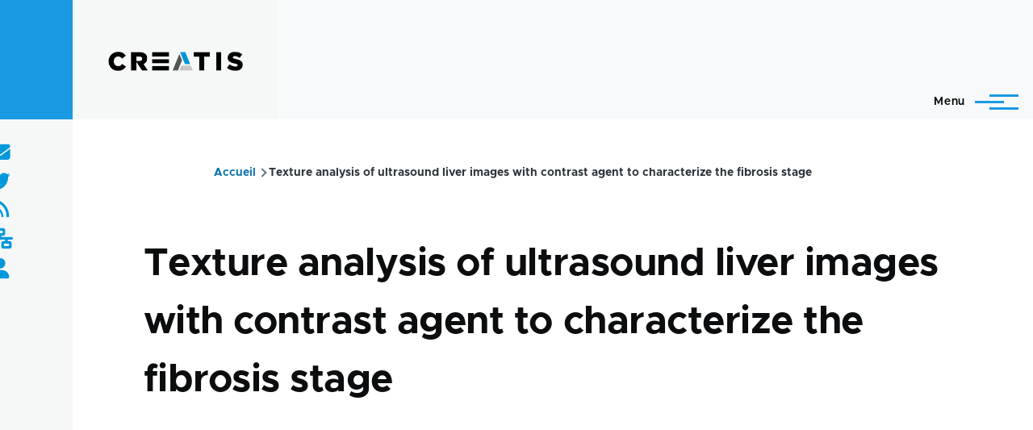

--- FILE ---
content_type: text/html; charset=UTF-8
request_url: https://www.creatis.insa-lyon.fr/site/en/publications/BASS-08
body_size: 51171
content:
<!DOCTYPE html>
<html lang="en" dir="ltr" prefix="og: https://ogp.me/ns#" style="--color--primary-hue:202;--color--primary-saturation:79%;--color--primary-lightness:50">
  <head>
    <meta charset="utf-8" />
<link rel="canonical" href="https://www.creatis.insa-lyon.fr/site/en/publications/BASS-08" />
<meta name="Generator" content="Drupal 10 (https://www.drupal.org)" />
<meta name="MobileOptimized" content="width" />
<meta name="HandheldFriendly" content="true" />
<meta name="viewport" content="width=device-width, initial-scale=1.0" />
<link rel="icon" href="/site/themes/custom/creatis/favicon.ico" type="image/vnd.microsoft.icon" />
<link rel="alternate" hreflang="und" href="https://www.creatis.insa-lyon.fr/site/en/publications/BASS-08" />

    <title>Texture analysis of ultrasound liver images with contrast agent to characterize the fibrosis stage | CREATIS</title>
    <link rel="stylesheet" media="all" href="/site/core/modules/system/css/components/align.module.css?t6skmd" />
<link rel="stylesheet" media="all" href="/site/core/modules/system/css/components/fieldgroup.module.css?t6skmd" />
<link rel="stylesheet" media="all" href="/site/core/modules/system/css/components/container-inline.module.css?t6skmd" />
<link rel="stylesheet" media="all" href="/site/core/modules/system/css/components/clearfix.module.css?t6skmd" />
<link rel="stylesheet" media="all" href="/site/core/modules/system/css/components/details.module.css?t6skmd" />
<link rel="stylesheet" media="all" href="/site/core/modules/system/css/components/hidden.module.css?t6skmd" />
<link rel="stylesheet" media="all" href="/site/core/modules/system/css/components/item-list.module.css?t6skmd" />
<link rel="stylesheet" media="all" href="/site/core/modules/system/css/components/js.module.css?t6skmd" />
<link rel="stylesheet" media="all" href="/site/core/modules/system/css/components/nowrap.module.css?t6skmd" />
<link rel="stylesheet" media="all" href="/site/core/modules/system/css/components/position-container.module.css?t6skmd" />
<link rel="stylesheet" media="all" href="/site/core/modules/system/css/components/progress.module.css?t6skmd" />
<link rel="stylesheet" media="all" href="/site/core/modules/system/css/components/reset-appearance.module.css?t6skmd" />
<link rel="stylesheet" media="all" href="/site/core/modules/system/css/components/resize.module.css?t6skmd" />
<link rel="stylesheet" media="all" href="/site/core/modules/system/css/components/sticky-header.module.css?t6skmd" />
<link rel="stylesheet" media="all" href="/site/core/modules/system/css/components/system-status-counter.css?t6skmd" />
<link rel="stylesheet" media="all" href="/site/core/modules/system/css/components/system-status-report-counters.css?t6skmd" />
<link rel="stylesheet" media="all" href="/site/core/modules/system/css/components/system-status-report-general-info.css?t6skmd" />
<link rel="stylesheet" media="all" href="/site/core/modules/system/css/components/tabledrag.module.css?t6skmd" />
<link rel="stylesheet" media="all" href="/site/core/modules/system/css/components/tablesort.module.css?t6skmd" />
<link rel="stylesheet" media="all" href="/site/core/modules/system/css/components/tree-child.module.css?t6skmd" />
<link rel="stylesheet" media="all" href="/site/core/themes/olivero/css/components/ajax-progress.module.css?t6skmd" />
<link rel="stylesheet" media="all" href="/site/core/themes/olivero/css/components/autocomplete-loading.module.css?t6skmd" />
<link rel="stylesheet" media="all" href="/site/modules/contrib/poll/css/poll.base.css?t6skmd" />
<link rel="stylesheet" media="all" href="/site/modules/contrib/poll/css/poll.theme.css?t6skmd" />
<link rel="stylesheet" media="all" href="/site/modules/contrib/responsive_menus/styles/responsive_menus_simple/css/responsive_menus_simple.css?t6skmd" />
<link rel="stylesheet" media="all" href="/site/modules/custom/custom_annuaire/css/styles.css?t6skmd" />
<link rel="stylesheet" media="all" href="https://use.fontawesome.com/releases/v6.1.0/css/all.css" />
<link rel="stylesheet" media="all" href="/site/core/themes/olivero/css/base/fonts.css?t6skmd" />
<link rel="stylesheet" media="all" href="/site/core/themes/olivero/css/base/variables.css?t6skmd" />
<link rel="stylesheet" media="all" href="/site/core/themes/olivero/css/base/base.css?t6skmd" />
<link rel="stylesheet" media="all" href="/site/core/themes/olivero/css/layout/layout.css?t6skmd" />
<link rel="stylesheet" media="all" href="/site/core/themes/olivero/css/layout/grid.css?t6skmd" />
<link rel="stylesheet" media="all" href="/site/core/themes/olivero/css/layout/layout-content-narrow.css?t6skmd" />
<link rel="stylesheet" media="all" href="/site/core/themes/olivero/css/layout/layout-content-medium.css?t6skmd" />
<link rel="stylesheet" media="all" href="/site/core/themes/olivero/css/layout/layout-footer.css?t6skmd" />
<link rel="stylesheet" media="all" href="/site/core/themes/olivero/css/layout/region.css?t6skmd" />
<link rel="stylesheet" media="all" href="/site/core/themes/olivero/css/layout/region-content.css?t6skmd" />
<link rel="stylesheet" media="all" href="/site/core/themes/olivero/css/layout/region-hero.css?t6skmd" />
<link rel="stylesheet" media="all" href="/site/core/themes/olivero/css/layout/region-secondary-menu.css?t6skmd" />
<link rel="stylesheet" media="all" href="/site/core/themes/olivero/css/layout/social-bar.css?t6skmd" />
<link rel="stylesheet" media="all" href="/site/core/themes/olivero/css/layout/views.css?t6skmd" />
<link rel="stylesheet" media="all" href="/site/core/themes/olivero/css/layout/layout-sidebar.css?t6skmd" />
<link rel="stylesheet" media="all" href="/site/core/themes/olivero/css/components/block.css?t6skmd" />
<link rel="stylesheet" media="all" href="/site/core/themes/olivero/css/components/breadcrumb.css?t6skmd" />
<link rel="stylesheet" media="all" href="/site/core/themes/olivero/css/components/embedded-media.css?t6skmd" />
<link rel="stylesheet" media="all" href="/site/core/themes/olivero/css/components/footer.css?t6skmd" />
<link rel="stylesheet" media="all" href="/site/core/themes/olivero/css/components/button.css?t6skmd" />
<link rel="stylesheet" media="all" href="/site/core/themes/olivero/css/components/container-inline.module.css?t6skmd" />
<link rel="stylesheet" media="all" href="/site/core/themes/olivero/css/components/fieldset.css?t6skmd" />
<link rel="stylesheet" media="all" href="/site/core/themes/olivero/css/components/field.css?t6skmd" />
<link rel="stylesheet" media="all" href="/site/core/themes/olivero/css/components/form.css?t6skmd" />
<link rel="stylesheet" media="all" href="/site/core/themes/olivero/css/components/form-boolean.css?t6skmd" />
<link rel="stylesheet" media="all" href="/site/core/themes/olivero/css/components/form-text.css?t6skmd" />
<link rel="stylesheet" media="all" href="/site/core/themes/olivero/css/components/form-textarea.css?t6skmd" />
<link rel="stylesheet" media="all" href="/site/core/themes/olivero/css/components/form-select.css?t6skmd" />
<link rel="stylesheet" media="all" href="/site/core/themes/olivero/css/components/header-buttons-mobile.css?t6skmd" />
<link rel="stylesheet" media="all" href="/site/core/themes/olivero/css/components/header-navigation.css?t6skmd" />
<link rel="stylesheet" media="all" href="/site/core/themes/olivero/css/components/header-site-branding.css?t6skmd" />
<link rel="stylesheet" media="all" href="/site/core/themes/olivero/css/components/header-sticky-toggle.css?t6skmd" />
<link rel="stylesheet" media="all" href="/site/core/themes/olivero/css/components/hero.css?t6skmd" />
<link rel="stylesheet" media="all" href="/site/core/themes/olivero/css/components/links.css?t6skmd" />
<link rel="stylesheet" media="all" href="/site/core/themes/olivero/css/components/messages.css?t6skmd" />
<link rel="stylesheet" media="all" href="/site/core/themes/olivero/css/components/navigation/nav-button-mobile.css?t6skmd" />
<link rel="stylesheet" media="all" href="/site/core/themes/olivero/css/components/node.css?t6skmd" />
<link rel="stylesheet" media="all" href="/site/core/themes/olivero/css/components/node-teaser.css?t6skmd" />
<link rel="stylesheet" media="all" href="/site/core/themes/olivero/css/components/page-title.css?t6skmd" />
<link rel="stylesheet" media="all" href="/site/core/themes/olivero/css/components/site-header.css?t6skmd" />
<link rel="stylesheet" media="all" href="/site/core/themes/olivero/css/components/skip-link.css?t6skmd" />
<link rel="stylesheet" media="all" href="/site/core/themes/olivero/css/components/pager.css?t6skmd" />
<link rel="stylesheet" media="all" href="/site/core/themes/olivero/css/components/table.css?t6skmd" />
<link rel="stylesheet" media="all" href="/site/core/themes/olivero/css/components/text-content.css?t6skmd" />
<link rel="stylesheet" media="all" href="/site/core/themes/olivero/css/components/tabledrag.css?t6skmd" />
<link rel="stylesheet" media="all" href="/site/core/themes/olivero/css/components/wide-content.css?t6skmd" />
<link rel="stylesheet" media="all" href="/site/core/themes/olivero/css/components/navigation/nav-secondary.css?t6skmd" />
<link rel="stylesheet" media="all" href="/site/core/themes/olivero/css/components/navigation/nav-primary.css?t6skmd" />
<link rel="stylesheet" media="all" href="/site/core/themes/olivero/css/components/navigation/nav-primary-button.css?t6skmd" />
<link rel="stylesheet" media="all" href="/site/core/themes/olivero/css/components/navigation/nav-primary-wide.css?t6skmd" />
<link rel="stylesheet" media="all" href="/site/core/themes/olivero/css/components/header-search-wide.css?t6skmd" />
<link rel="stylesheet" media="all" href="/site/core/themes/olivero/css/components/header-search-narrow.css?t6skmd" />
<link rel="stylesheet" media="all" href="/site/themes/custom/creatis/libraries/slick/slick.css?t6skmd" />
<link rel="stylesheet" media="all" href="/site/themes/custom/creatis/libraries/slick/slick-theme.css?t6skmd" />
<link rel="stylesheet" media="all" href="/site/themes/custom/creatis/css/compiled/styles.css?t6skmd" />

    
    
<link rel="preload" href="/site/core/themes/olivero/fonts/metropolis/Metropolis-Regular.woff2" as="font" type="font/woff2" crossorigin>
<link rel="preload" href="/site/core/themes/olivero/fonts/metropolis/Metropolis-SemiBold.woff2" as="font" type="font/woff2" crossorigin>
<link rel="preload" href="/site/core/themes/olivero/fonts/metropolis/Metropolis-Bold.woff2" as="font" type="font/woff2" crossorigin>
<link rel="preload" href="/site/core/themes/olivero/fonts/lora/lora-v14-latin-regular.woff2" as="font" type="font/woff2" crossorigin>
    <noscript><link rel="stylesheet" href="/site/core/themes/olivero/css/components/navigation/nav-primary-no-js.css?t6skmd" />
</noscript>
  </head>
  <body class="path-node page-node-type-biblio">
        <a href="#main-content" class="visually-hidden focusable skip-link">
      Skip to main content
    </a>
    
      <div class="dialog-off-canvas-main-canvas" data-off-canvas-main-canvas>
    
<div id="page-wrapper" class="page-wrapper">
  <div id="page">
       
          <header id="header" class="site-header" data-drupal-selector="site-header" role="banner">

                <div class="site-header__fixable" data-drupal-selector="site-header-fixable">
          <div class="site-header__initial">
            <button class="sticky-header-toggle" data-drupal-selector="sticky-header-toggle" role="switch" aria-controls="site-header__inner" aria-label="Sticky header" aria-checked="false">
              <span class="sticky-header-toggle__icon">
                <span></span>
                <span></span>
                <span></span>
              </span>
            </button>
          </div>

                    <div id="site-header__inner" class="site-header__inner" data-drupal-selector="site-header-inner">
            <div class=" site-header__inner__container">

              


<div id="block-creatis-site-branding" class="site-branding--bg-gray site-branding block block-system block-system-branding-block">
  
    
    <div class="site-branding__inner">
          <a href="/site/en" rel="home" class="site-branding__logo">
        <img src="/site/sites/default/files/logo-creatis_0-1.png" alt="Home" fetchpriority="high" />
      </a>
          </div>
</div>

<div class="header-nav-overlay" data-drupal-selector="header-nav-overlay"></div>


                              <div class="mobile-buttons" data-drupal-selector="mobile-buttons">
                  <button class="mobile-nav-button" data-drupal-selector="mobile-nav-button" aria-label="Main Menu" aria-controls="header-nav" aria-expanded="false">
                    <span class="mobile-nav-button__label">Menu</span>
                    <span class="mobile-nav-button__icon"></span>
                  </button>
                </div>

                <div id="header-nav" class="header-nav" data-drupal-selector="header-nav">
                  
<nav  id="block-creatis-main-menu" class="primary-nav block block-menu navigation menu--main" aria-labelledby="block-creatis-main-menu-menu" role="navigation">
            
  <h2 class="visually-hidden block__title" id="block-creatis-main-menu-menu">Main navigation</h2>
  
        


          
        
    <ul  class="menu primary-nav__menu primary-nav__menu--level-1" data-drupal-selector="primary-nav-menu--level-1">
            
                          
        
        
        <li class="primary-nav__menu-item primary-nav__menu-item--link primary-nav__menu-item--level-1 primary-nav__menu-item--has-children" data-drupal-selector="primary-nav-menu-item-has-children">
                              
                      <a href="/site/en/actu-news" class="primary-nav__menu-link primary-nav__menu-link--link primary-nav__menu-link--level-1 primary-nav__menu-link--has-children" data-drupal-selector="primary-nav-menu-link-has-children" data-drupal-link-system-path="actu-news">            <span class="primary-nav__menu-link-inner primary-nav__menu-link-inner--level-1">News</span>
          </a>

                                                        
                <button class="primary-nav__button-toggle" data-drupal-selector="primary-nav-submenu-toggle-button" aria-controls="primary-menu-item-1" aria-expanded="false" aria-hidden="true" tabindex="-1">
                  <span class="visually-hidden">News sub-navigation</span>
                  <span class="icon--menu-toggle"></span>
                </button>
              
                                      
              <span data-drupal-selector="primary-nav-menu-🥕" class="primary-nav__menu-🥕"></span>
    
    <ul  class="menu primary-nav__menu primary-nav__menu--level-2" data-drupal-selector="primary-nav-menu--level-2" id="primary-menu-item-1">
            
                          
        
        
        <li class="primary-nav__menu-item primary-nav__menu-item--link primary-nav__menu-item--level-2">
                              
                      <a href="https://www.creatis.insa-lyon.fr/site/fr/actu-news" class="primary-nav__menu-link primary-nav__menu-link--link primary-nav__menu-link--level-2">            <span class="primary-nav__menu-link-inner primary-nav__menu-link-inner--level-2">All news</span>
          </a>

            
                  </li>
      
                          
        
        
        <li class="primary-nav__menu-item primary-nav__menu-item--link primary-nav__menu-item--level-2">
                              
                      <a href="/site/en/seminaires" class="primary-nav__menu-link primary-nav__menu-link--link primary-nav__menu-link--level-2" data-drupal-link-system-path="seminaires">            <span class="primary-nav__menu-link-inner primary-nav__menu-link-inner--level-2">Seminars</span>
          </a>

            
                  </li>
          </ul>
  
            
                  </li>
      
                          
        
        
        <li class="primary-nav__menu-item primary-nav__menu-item--link primary-nav__menu-item--level-1 primary-nav__menu-item--has-children" data-drupal-selector="primary-nav-menu-item-has-children">
                              
                      <a href="/site/en/Direction-en" class="primary-nav__menu-link primary-nav__menu-link--link primary-nav__menu-link--level-1 primary-nav__menu-link--has-children" data-drupal-selector="primary-nav-menu-link-has-children" data-drupal-link-system-path="node/39318">            <span class="primary-nav__menu-link-inner primary-nav__menu-link-inner--level-1">Presentation</span>
          </a>

                                                        
                <button class="primary-nav__button-toggle" data-drupal-selector="primary-nav-submenu-toggle-button" aria-controls="primary-menu-item-12" aria-expanded="false" aria-hidden="true" tabindex="-1">
                  <span class="visually-hidden">Presentation sub-navigation</span>
                  <span class="icon--menu-toggle"></span>
                </button>
              
                                      
              <span data-drupal-selector="primary-nav-menu-🥕" class="primary-nav__menu-🥕"></span>
    
    <ul  class="menu primary-nav__menu primary-nav__menu--level-2" data-drupal-selector="primary-nav-menu--level-2" id="primary-menu-item-12">
            
                          
        
        
        <li class="primary-nav__menu-item primary-nav__menu-item--link primary-nav__menu-item--level-2">
                              
                      <a href="/site/en/creatis" class="primary-nav__menu-link primary-nav__menu-link--link primary-nav__menu-link--level-2" data-drupal-link-system-path="node/47563">            <span class="primary-nav__menu-link-inner primary-nav__menu-link-inner--level-2">CREATIS</span>
          </a>

            
                  </li>
      
                          
        
        
        <li class="primary-nav__menu-item primary-nav__menu-item--link primary-nav__menu-item--level-2">
                              
                      <a href="/site/en/test_organigram" class="primary-nav__menu-link primary-nav__menu-link--link primary-nav__menu-link--level-2" data-drupal-link-system-path="node/47566">            <span class="primary-nav__menu-link-inner primary-nav__menu-link-inner--level-2">Organigram</span>
          </a>

            
                  </li>
      
                          
        
        
        <li class="primary-nav__menu-item primary-nav__menu-item--link primary-nav__menu-item--level-2">
                              
                      <a href="/site/en/annuaire" class="primary-nav__menu-link primary-nav__menu-link--link primary-nav__menu-link--level-2" data-drupal-link-system-path="annuaire">            <span class="primary-nav__menu-link-inner primary-nav__menu-link-inner--level-2">People directory</span>
          </a>

            
                  </li>
      
                          
        
        
        <li class="primary-nav__menu-item primary-nav__menu-item--link primary-nav__menu-item--level-2">
                              
                      <a href="/site/en/effectifs" class="primary-nav__menu-link primary-nav__menu-link--link primary-nav__menu-link--level-2" data-drupal-link-system-path="node/47565">            <span class="primary-nav__menu-link-inner primary-nav__menu-link-inner--level-2">Staff</span>
          </a>

            
                  </li>
      
                          
        
        
        <li class="primary-nav__menu-item primary-nav__menu-item--link primary-nav__menu-item--level-2">
                              
                      <a href="/site/en/contacts-creatis" class="primary-nav__menu-link primary-nav__menu-link--link primary-nav__menu-link--level-2" data-drupal-link-system-path="node/47564">            <span class="primary-nav__menu-link-inner primary-nav__menu-link-inner--level-2">Contacts</span>
          </a>

            
                  </li>
      
                          
        
        
        <li class="primary-nav__menu-item primary-nav__menu-item--link primary-nav__menu-item--level-2">
                              
                      <a href="/site/en/access-creatis-laboratory" class="primary-nav__menu-link primary-nav__menu-link--link primary-nav__menu-link--level-2" data-drupal-link-system-path="node/13">            <span class="primary-nav__menu-link-inner primary-nav__menu-link-inner--level-2">Access</span>
          </a>

            
                  </li>
          </ul>
  
            
                  </li>
      
                          
        
        
        <li class="primary-nav__menu-item primary-nav__menu-item--link primary-nav__menu-item--level-1 primary-nav__menu-item--has-children" data-drupal-selector="primary-nav-menu-item-has-children">
                              
                      <a href="" class="primary-nav__menu-link primary-nav__menu-link--link primary-nav__menu-link--level-1 primary-nav__menu-link--has-children" data-drupal-selector="primary-nav-menu-link-has-children">            <span class="primary-nav__menu-link-inner primary-nav__menu-link-inner--level-1">Research</span>
          </a>

                                                        
                <button class="primary-nav__button-toggle" data-drupal-selector="primary-nav-submenu-toggle-button" aria-controls="primary-menu-item-123" aria-expanded="false" aria-hidden="true" tabindex="-1">
                  <span class="visually-hidden">Research sub-navigation</span>
                  <span class="icon--menu-toggle"></span>
                </button>
              
                                      
              <span data-drupal-selector="primary-nav-menu-🥕" class="primary-nav__menu-🥕"></span>
    
    <ul  class="menu primary-nav__menu primary-nav__menu--level-2" data-drupal-selector="primary-nav-menu--level-2" id="primary-menu-item-123">
            
                          
        
        
        <li class="primary-nav__menu-item primary-nav__menu-item--link primary-nav__menu-item--level-2">
                              
                      <a href="/site/en/equipes-de-recherche" class="primary-nav__menu-link primary-nav__menu-link--link primary-nav__menu-link--level-2" data-drupal-link-system-path="equipes-de-recherche">            <span class="primary-nav__menu-link-inner primary-nav__menu-link-inner--level-2">Research teams</span>
          </a>

            
                  </li>
      
                          
        
        
        <li class="primary-nav__menu-item primary-nav__menu-item--link primary-nav__menu-item--level-2">
                              
                      <a href="/site/en/projets-transversaux" class="primary-nav__menu-link primary-nav__menu-link--link primary-nav__menu-link--level-2" data-drupal-link-system-path="projets-transversaux">            <span class="primary-nav__menu-link-inner primary-nav__menu-link-inner--level-2">Transversal projects</span>
          </a>

            
                  </li>
      
                          
        
        
        <li class="primary-nav__menu-item primary-nav__menu-item--link primary-nav__menu-item--level-2">
                              
                      <a href="/site/projets-structurants-0" class="primary-nav__menu-link primary-nav__menu-link--link primary-nav__menu-link--level-2">            <span class="primary-nav__menu-link-inner primary-nav__menu-link-inner--level-2">Structuring projects</span>
          </a>

            
                  </li>
      
                          
        
        
        <li class="primary-nav__menu-item primary-nav__menu-item--link primary-nav__menu-item--level-2">
                              
                      <a href="/site/en/imagerie" class="primary-nav__menu-link primary-nav__menu-link--link primary-nav__menu-link--level-2" data-drupal-link-system-path="imagerie">            <span class="primary-nav__menu-link-inner primary-nav__menu-link-inner--level-2">Imaging platform</span>
          </a>

            
                  </li>
      
                          
        
        
        <li class="primary-nav__menu-item primary-nav__menu-item--link primary-nav__menu-item--level-2">
                              
                      <a href="/site/en/hceres-activity-report" class="primary-nav__menu-link primary-nav__menu-link--link primary-nav__menu-link--level-2" data-drupal-link-system-path="node/42987">            <span class="primary-nav__menu-link-inner primary-nav__menu-link-inner--level-2">Activity reports</span>
          </a>

            
                  </li>
      
                          
        
        
        <li class="primary-nav__menu-item primary-nav__menu-item--link primary-nav__menu-item--level-2">
                              
                      <a href="/site/en/databases" class="primary-nav__menu-link primary-nav__menu-link--link primary-nav__menu-link--level-2" data-drupal-link-system-path="node/47616">            <span class="primary-nav__menu-link-inner primary-nav__menu-link-inner--level-2">Data information note</span>
          </a>

            
                  </li>
          </ul>
  
            
                  </li>
      
                          
        
        
        <li class="primary-nav__menu-item primary-nav__menu-item--link primary-nav__menu-item--level-1 primary-nav__menu-item--has-children" data-drupal-selector="primary-nav-menu-item-has-children">
                              
                      <a href="/site/en/Publications-activites-recherche" class="primary-nav__menu-link primary-nav__menu-link--link primary-nav__menu-link--level-1 primary-nav__menu-link--has-children" data-drupal-selector="primary-nav-menu-link-has-children" data-drupal-link-system-path="node/39323">            <span class="primary-nav__menu-link-inner primary-nav__menu-link-inner--level-1">Contributions</span>
          </a>

                                                        
                <button class="primary-nav__button-toggle" data-drupal-selector="primary-nav-submenu-toggle-button" aria-controls="primary-menu-item-1234" aria-expanded="false" aria-hidden="true" tabindex="-1">
                  <span class="visually-hidden">Contributions sub-navigation</span>
                  <span class="icon--menu-toggle"></span>
                </button>
              
                                      
              <span data-drupal-selector="primary-nav-menu-🥕" class="primary-nav__menu-🥕"></span>
    
    <ul  class="menu primary-nav__menu primary-nav__menu--level-2" data-drupal-selector="primary-nav-menu--level-2" id="primary-menu-item-1234">
            
                          
        
        
        <li class="primary-nav__menu-item primary-nav__menu-item--link primary-nav__menu-item--level-2">
                              
                      <a href="https://hal.science/CREATIS/" target="_blank" class="primary-nav__menu-link primary-nav__menu-link--link primary-nav__menu-link--level-2">            <span class="primary-nav__menu-link-inner primary-nav__menu-link-inner--level-2">Publications</span>
          </a>

            
                  </li>
      
                          
        
        
        <li class="primary-nav__menu-item primary-nav__menu-item--link primary-nav__menu-item--level-2">
                              
                      <a href="/site/en/patents" class="primary-nav__menu-link primary-nav__menu-link--link primary-nav__menu-link--level-2" data-drupal-link-system-path="node/39321">            <span class="primary-nav__menu-link-inner primary-nav__menu-link-inner--level-2">Patents</span>
          </a>

            
                  </li>
      
                          
        
        
        <li class="primary-nav__menu-item primary-nav__menu-item--link primary-nav__menu-item--level-2">
                              
                      <a href="/site/en/softwares" class="primary-nav__menu-link primary-nav__menu-link--link primary-nav__menu-link--level-2" data-drupal-link-system-path="node/27541">            <span class="primary-nav__menu-link-inner primary-nav__menu-link-inner--level-2">Software</span>
          </a>

            
                  </li>
      
                          
        
        
        <li class="primary-nav__menu-item primary-nav__menu-item--link primary-nav__menu-item--level-2">
                              
                      <a href="https://www.creatis.insa-lyon.fr/site/en/challenge-organization" title="Challenge organization and open datasets" class="primary-nav__menu-link primary-nav__menu-link--link primary-nav__menu-link--level-2">            <span class="primary-nav__menu-link-inner primary-nav__menu-link-inner--level-2">Challenge organization</span>
          </a>

            
                  </li>
          </ul>
  
            
                  </li>
      
                          
        
        
        <li class="primary-nav__menu-item primary-nav__menu-item--link primary-nav__menu-item--level-1 primary-nav__menu-item--has-children" data-drupal-selector="primary-nav-menu-item-has-children">
                              
                      <a href="/site/en/doctoral-schools" class="primary-nav__menu-link primary-nav__menu-link--link primary-nav__menu-link--level-1 primary-nav__menu-link--has-children" data-drupal-selector="primary-nav-menu-link-has-children" data-drupal-link-system-path="node/4742">            <span class="primary-nav__menu-link-inner primary-nav__menu-link-inner--level-1">Studies &amp; Training</span>
          </a>

                                                        
                <button class="primary-nav__button-toggle" data-drupal-selector="primary-nav-submenu-toggle-button" aria-controls="primary-menu-item-12345" aria-expanded="false" aria-hidden="true" tabindex="-1">
                  <span class="visually-hidden">Studies &amp; Training sub-navigation</span>
                  <span class="icon--menu-toggle"></span>
                </button>
              
                                      
              <span data-drupal-selector="primary-nav-menu-🥕" class="primary-nav__menu-🥕"></span>
    
    <ul  class="menu primary-nav__menu primary-nav__menu--level-2" data-drupal-selector="primary-nav-menu--level-2" id="primary-menu-item-12345">
            
                          
        
        
        <li class="primary-nav__menu-item primary-nav__menu-item--link primary-nav__menu-item--level-2">
                              
                      <a href="/site/en/node/47575" class="primary-nav__menu-link primary-nav__menu-link--link primary-nav__menu-link--level-2" data-drupal-link-system-path="node/47575">            <span class="primary-nav__menu-link-inner primary-nav__menu-link-inner--level-2">Implications dans les formations</span>
          </a>

            
                  </li>
      
                          
        
        
        <li class="primary-nav__menu-item primary-nav__menu-item--link primary-nav__menu-item--level-2">
                              
                      <a href="/site/en/doctoral-schools" class="primary-nav__menu-link primary-nav__menu-link--link primary-nav__menu-link--level-2" data-drupal-link-system-path="node/4742">            <span class="primary-nav__menu-link-inner primary-nav__menu-link-inner--level-2">Doctoral Studies</span>
          </a>

            
                  </li>
          </ul>
  
            
                  </li>
      
                          
        
        
        <li class="primary-nav__menu-item primary-nav__menu-item--link primary-nav__menu-item--level-1">
                              
                      <a href="/site/en/recrutement" class="primary-nav__menu-link primary-nav__menu-link--link primary-nav__menu-link--level-1" data-drupal-selector="primary-nav-menu-link-has-children" data-drupal-link-system-path="recrutement">            <span class="primary-nav__menu-link-inner primary-nav__menu-link-inner--level-1">Jobs Opportunities</span>
          </a>

            
                  </li>
          </ul>
  


  </nav>


<div class="language-switcher-language-url block block-language block-language-blocklanguage-interface" id="block-selecteurdelangue" role="navigation">
  
    
      <div class="block__content">
      <ul class="links">
          <li hreflang="fr" data-drupal-link-system-path="node/41625"><a href="/site/fr/publications/BASS-08" class="language-link" hreflang="fr" data-drupal-link-system-path="node/41625">    <img class="language-icon" src="/site/modules/contrib/languageicons/flags/fr.png" width="16" height="12" alt="French" title="French" loading="lazy" />
 French
</a></li>
          <li hreflang="en" data-drupal-link-system-path="node/41625" class="is-active"><a href="/site/en/publications/BASS-08" class="language-link is-active" hreflang="en" data-drupal-link-system-path="node/41625">    <img class="language-icon" src="/site/modules/contrib/languageicons/flags/en.png" width="16" height="12" alt="English" title="English" loading="lazy" />
 English
</a></li>
      </ul>
    </div>
  </div>
<div class="search-block-form block block-search-narrow" data-drupal-selector="search-block-form" id="block-formulairederecherche" role="search">
  
    
      <div class="content">
      <form action="/site/en/search/node" method="get" id="search-block-form" accept-charset="UTF-8" class="search-form search-block-form">
  <div class="js-form-item form-item js-form-type-search form-item-keys js-form-item-keys form-no-label">
      <label for="edit-keys" class="form-item__label visually-hidden">Search</label>
        <input title="Enter the terms you wish to search for." placeholder="Search by keyword or phrase." data-drupal-selector="edit-keys" type="search" id="edit-keys" name="keys" value="" size="15" maxlength="128" class="form-search form-element form-element--type-search form-element--api-search" />

        </div>
<div data-drupal-selector="edit-actions" class="form-actions js-form-wrapper form-wrapper" id="edit-actions"><button class="button--primary search-form__submit button js-form-submit form-submit" data-drupal-selector="edit-submit" type="submit" id="edit-submit" value="Search">
    <span class="icon--search"></span>
    <span class="visually-hidden">Search</span>
</button>

</div>

</form>

    </div>
  </div>
<div class="search-api-form block block-search-wide" data-drupal-selector="search-api-form" id="block-searchapiform">
  
    
      <button class="block-search-wide__button" aria-label="Search Form" data-drupal-selector="block-search-wide-button">
      <svg xmlns="http://www.w3.org/2000/svg" width="22" height="23" viewBox="0 0 22 23">
  <path fill="currentColor" d="M21.7,21.3l-4.4-4.4C19,15.1,20,12.7,20,10c0-5.5-4.5-10-10-10S0,4.5,0,10s4.5,10,10,10c2.1,0,4.1-0.7,5.8-1.8l4.5,4.5c0.4,0.4,1,0.4,1.4,0S22.1,21.7,21.7,21.3z M10,18c-4.4,0-8-3.6-8-8s3.6-8,8-8s8,3.6,8,8S14.4,18,10,18z"/>
</svg>
      <span class="block-search-wide__button-close"></span>
    </button>

        <div class="block-search-wide__wrapper" data-drupal-selector="block-search-wide-wrapper" tabindex="-1">
      <div class="block-search-wide__container">
        <div class="block-search-wide__grid">
          <form action="/site/en/recherche" method="get" id="search-api-form" accept-charset="UTF-8">
  <div class="js-form-item form-item js-form-type-search form-item-search-api-fulltext js-form-item-search-api-fulltext form-no-label">
      <label for="edit-search-api-fulltext" class="form-item__label visually-hidden">Search</label>
        <input title="Enter the terms you wish to search for." data-drupal-selector="edit-search-api-fulltext" type="search" id="edit-search-api-fulltext" name="search_api_fulltext" value="" size="15" maxlength="128" placeholder="" class="form-search form-element form-element--type-search form-element--api-search" />

        </div>
<div data-drupal-selector="edit-actions" class="form-actions js-form-wrapper form-wrapper" id="edit-actions--2"><input class="button--primary button js-form-submit form-submit" data-drupal-selector="edit-submit" type="submit" id="edit-submit--2" value="Search" />
</div>

</form>

        </div>
      </div>
    </div>
  </div>


                  

  <div class="region region--secondary-menu">
    <div class="search-block-form block block-search-wide" data-drupal-selector="search-block-form-2" id="block-creatis-search-form-wide" role="search">
  
    
      <button class="block-search-wide__button" aria-label="Search Form" data-drupal-selector="block-search-wide-button">
      <svg xmlns="http://www.w3.org/2000/svg" width="22" height="23" viewBox="0 0 22 23">
  <path fill="currentColor" d="M21.7,21.3l-4.4-4.4C19,15.1,20,12.7,20,10c0-5.5-4.5-10-10-10S0,4.5,0,10s4.5,10,10,10c2.1,0,4.1-0.7,5.8-1.8l4.5,4.5c0.4,0.4,1,0.4,1.4,0S22.1,21.7,21.7,21.3z M10,18c-4.4,0-8-3.6-8-8s3.6-8,8-8s8,3.6,8,8S14.4,18,10,18z"/>
</svg>
      <span class="block-search-wide__button-close"></span>
    </button>

        <div class="block-search-wide__wrapper" data-drupal-selector="block-search-wide-wrapper" tabindex="-1">
      <div class="block-search-wide__container">
        <div class="block-search-wide__grid">
          <form action="/site/en/search/node" method="get" id="search-block-form--2" accept-charset="UTF-8" class="search-form search-block-form">
  <div class="js-form-item form-item js-form-type-search form-item-keys js-form-item-keys form-no-label">
      <label for="edit-keys--2" class="form-item__label visually-hidden">Search</label>
        <input title="Enter the terms you wish to search for." placeholder="Search by keyword or phrase." data-drupal-selector="edit-keys" type="search" id="edit-keys--2" name="keys" value="" size="15" maxlength="128" class="form-search form-element form-element--type-search form-element--api-search" />

        </div>
<div data-drupal-selector="edit-actions" class="form-actions js-form-wrapper form-wrapper" id="edit-actions--3"><button class="button--primary search-form__submit button js-form-submit form-submit" data-drupal-selector="edit-submit" type="submit" id="edit-submit--3" value="Search">
    <span class="icon--search"></span>
    <span class="visually-hidden">Search</span>
</button>

</div>

</form>

        </div>
      </div>
    </div>
  </div>
<nav  class="search-api-form block block-menu navigation menu-- secondary-nav" data-drupal-selector="search-api-form-2" id="block-searchapiform-2" aria-labelledby="block-searchapiform-2-menu" role="navigation">
            
  <span class="visually-hidden" id="block-searchapiform-2-menu">Search API form</span>
  
        <form action="/site/en/recherche" method="get" id="search-api-form--2" accept-charset="UTF-8">
  <div class="js-form-item form-item js-form-type-search form-item-search-api-fulltext js-form-item-search-api-fulltext form-no-label">
      <label for="edit-search-api-fulltext--2" class="form-item__label visually-hidden">Search</label>
        <input title="Enter the terms you wish to search for." data-drupal-selector="edit-search-api-fulltext" type="search" id="edit-search-api-fulltext--2" name="search_api_fulltext" value="" size="15" maxlength="128" placeholder="" class="form-search form-element form-element--type-search form-element--api-search" />

        </div>
<div data-drupal-selector="edit-actions" class="form-actions js-form-wrapper form-wrapper" id="edit-actions--4"><input class="button--primary button js-form-submit form-submit" data-drupal-selector="edit-submit" type="submit" id="edit-submit--4" value="Search" />
</div>

</form>

  </nav>
<nav  id="block-creatis-account-menu" class="block block-menu navigation menu--account secondary-nav" aria-labelledby="block-creatis-account-menu-menu" role="navigation">
            
  <span class="visually-hidden" id="block-creatis-account-menu-menu">User account menu</span>
  
        


          <ul class="menu secondary-nav__menu secondary-nav__menu--level-1">
            
                          
        
        
        <li class="secondary-nav__menu-item secondary-nav__menu-item--nolink secondary-nav__menu-item--level-1 secondary-nav__menu-item--has-children">
          <span class="secondary-nav__menu-link secondary-nav__menu-link--nolink secondary-nav__menu-link--level-1 secondary-nav__menu-link--has-children"><i class="fa fas fa-user" aria-hidden="true"></i> <span class="link-text">Account</span></span>

                                <ul class="menu secondary-nav__menu secondary-nav__menu--level-2">
            
                          
        
        
        <li class="secondary-nav__menu-item secondary-nav__menu-item--link secondary-nav__menu-item--level-2">
          <a href="/site/en/user/login" class="secondary-nav__menu-link secondary-nav__menu-link--link secondary-nav__menu-link--level-2" data-drupal-link-system-path="user/login">Log in</a>

                  </li>
          </ul>
  
                  </li>
          </ul>
  


  </nav>

  </div>

                </div>
               
            </div>
          </div>
        </div>
      </header>
    
    <div id="main-wrapper" class="layout-main-wrapper layout-container">
      <div id="main" class="layout-main">
        <div class="main-content">
          <a id="main-content" tabindex="-1"></a>
          
          <div class="main-content__container container">
            

  <div class="region region--highlighted grid-full layout--pass--content-medium">
    <div data-drupal-messages-fallback class="hidden messages-list"></div>

  </div>

            

  <div class="region region--breadcrumb grid-full layout--pass--content-medium">
    

<div id="block-creatis-breadcrumbs" class="block block-system block-system-breadcrumb-block">
  
    
      <div class="block__content">
        <nav class="breadcrumb" role="navigation" aria-labelledby="system-breadcrumb">
    <h2 id="system-breadcrumb" class="visually-hidden">Breadcrumb</h2>
    <div class="breadcrumb__content">
      <ol class="breadcrumb__list">
                  <li class="breadcrumb__item">
                          <a href="/site/en" class="breadcrumb__link">Accueil</a>
                      </li>
                  <li class="breadcrumb__item">
                          Texture analysis of ultrasound liver images with contrast agent to characterize the fibrosis stage
                      </li>
              </ol>
    </div>
  </nav>

    </div>
  </div>

  </div>


                          <div class="sidebar-grid grid-full">
                <main role="main" class="site-main ie11-autorow">
                  

  <div class="region region--content-above grid-full layout--pass--content-medium">
    

<div id="block-creatis-page-title" class="block block-core block-page-title-block">
  
  

  <h1 class="title page-title">
<span>Texture analysis of ultrasound liver images with contrast agent to characterize the fibrosis stage</span>
</h1>


  
</div>

  </div>

                  

  <div class="region region--content grid-full layout--pass--content-medium" id="content">
    

<div id="block-creatis-responsive-system-main" class="block block-system block-system-main-block">
  
    
      <div class="block__content">
      

<article data-history-node-id="41625" class="node node--type-biblio node--promoted node--view-mode-full">
  <header class="">
    
          
      </header>
  <div class="node__content">
        
  </div>
  </article>

    </div>
  </div>

  </div>

                </main>

                



              </div>
                        
          </div>
        </div>
        <div class="social-bar">
          
<div class="social-bar__inner fixable">
  <div class="rotate">
    <nav  id="block-barrelienspratiques-3" class="block block-menu navigation menu--menu-secondaires" aria-labelledby="block-barrelienspratiques-3-menu" role="navigation">
            
  <h2 class="visually-hidden block__title" id="block-barrelienspratiques-3-menu">Barre liens pratiques</h2>
  
        
          <ul  class="menu menu--level-1">
            
                          
        
        
        <li class="menu__item menu__item--link menu__item--level-1">
                    
          <a href="/site/en/user/login" class="menu__link menu__link--link menu__link--level-1" data-drupal-link-system-path="user/login"><i class="fas fas fa-user" aria-hidden="true"></i> <span class="link-text">Authentication</span></a>

          
        </li>
      
                          
        
        
        <li class="menu__item menu__item--link menu__item--level-1">
                    
          <a href="https://intranet.creatis.insa-lyon.fr/site/" target="_blank" class="menu__link menu__link--link menu__link--level-1"><i class="fas fa-network-wired" aria-hidden="true"></i> <span class="link-text">Intranet</span></a>

          
        </li>
      
                          
        
        
        <li class="menu__item menu__item--link menu__item--level-1">
                    
          <a href="https://www.creatis.insa-lyon.fr/site7/fr/rss.xml" class="menu__link menu__link--link menu__link--level-1"><i class="fa fas fa-rss" aria-hidden="true"></i> <span class="link-text">Rss feed</span></a>

          
        </li>
      
                          
        
        
        <li class="menu__item menu__item--link menu__item--level-1">
                    
          <a href="https://twitter.com/_CREATIS_" class="menu__link menu__link--link menu__link--level-1"><i class="fab fa-twitter" aria-hidden="true"></i> <span class="link-text">Creatis on Twitter</span></a>

          
        </li>
      
                          
        
        
        <li class="menu__item menu__item--link menu__item--level-1">
                    
          <a href="https://www.creatis.insa-lyon.fr/webmail" class="menu__link menu__link--link menu__link--level-1"><i class="fas fas fa-envelope" aria-hidden="true"></i> <span class="link-text">Webmail</span></a>

          
        </li>
          </ul>
  


  </nav>

  </div>
</div>

        </div>
      </div>
    </div>

   

    <div class="overlay" data-drupal-selector="overlay"></div>

  </div>
</div>
<footer class="site-footer">
  <div class="site-footer__inner">
    

  <div class="region region--footer-top grid-full layout--pass--content-medium">
    <div class="region--footer_top__inner">
      

<div id="block-sitebranding" class="site-branding--bg-gray site-branding block block-system block-system-branding-block">
  
    
    <div class="site-branding__inner">
          <a href="/site/en" rel="home" class="site-branding__logo">
        <img src="/site/sites/default/files/logo-creatis_0-1.png" alt="Home" fetchpriority="high" />
      </a>
          </div>
</div>


<div id="block-adresse" class="block block-block-content block-block-contentfe37c7a8-b861-40ea-be80-46a59f6ceee0">
  
    
      <div class="block__content">
      
            <div class="text-content clearfix field field--name-body field--type-text-with-summary field--label-hidden field__item"></div>
      
    </div>
  </div>
<nav  id="block-footermenu" class="block block-menu navigation menu--menu-footer-menu" aria-labelledby="block-footermenu-menu" role="navigation">
            
  <h2 class="visually-hidden block__title" id="block-footermenu-menu">Footer menu</h2>
  
        
          <ul  class="menu menu--level-1">
            
                          
        
        
        <li class="menu__item menu__item--link menu__item--level-1">
                    
          <a href="mailto:contact@creatis.insa-lyon.fr" class="menu__link menu__link--link menu__link--level-1">Contact</a>

          
        </li>
      
                          
        
        
        <li class="menu__item menu__item--link menu__item--level-1">
                    
          <a href="/site/en/access-creatis-laboratory" class="menu__link menu__link--link menu__link--level-1" data-drupal-link-system-path="node/13">Map</a>

          
        </li>
      
                          
        
        
        <li class="menu__item menu__item--link menu__item--level-1">
                    
          <a href="/site/en/node/45831" class="menu__link menu__link--link menu__link--level-1" data-drupal-link-system-path="node/45831">Newsletter</a>

          
        </li>
      
                          
        
        
        <li class="menu__item menu__item--link menu__item--level-1">
                    
          <a href="/site/en/legal-notices" class="menu__link menu__link--link menu__link--level-1" data-drupal-link-system-path="node/47445">Legal Notices</a>

          
        </li>
          </ul>
  


  </nav>

    </div>
  </div>

    
  </div>
</footer>
  </div>

    
    <script type="application/json" data-drupal-selector="drupal-settings-json">{"path":{"baseUrl":"\/site\/","pathPrefix":"en\/","currentPath":"node\/41625","currentPathIsAdmin":false,"isFront":false,"currentLanguage":"en"},"pluralDelimiter":"\u0003","suppressDeprecationErrors":true,"responsive_menus":[{"toggler_text":"\u2630 Menu","selectors":["#main-menu"],"media_size":768,"media_unit":"px","absolute":1,"disable_mouse_events":0,"remove_attributes":1,"responsive_menus_style":"responsive_menus_simple"}],"statistics":{"data":{"nid":"41625"},"url":"\/site\/core\/modules\/statistics\/statistics.php"},"ajaxTrustedUrl":{"\/site\/en\/recherche":true,"\/site\/en\/search\/node":true},"user":{"uid":0,"permissionsHash":"a6cc26d0343b51dcb52ee5a4ad01749d15434ffa13188757bfec141f7db82ba9"}}</script>
<script src="/site/core/assets/vendor/jquery/jquery.min.js?v=3.7.1"></script>
<script src="/site/core/assets/vendor/once/once.min.js?v=1.0.1"></script>
<script src="/site/core/misc/drupalSettingsLoader.js?v=10.2.4"></script>
<script src="/site/core/misc/drupal.js?v=10.2.4"></script>
<script src="/site/core/misc/drupal.init.js?v=10.2.4"></script>
<script src="/site/core/assets/vendor/tabbable/index.umd.min.js?v=6.2.0"></script>
<script src="/site/modules/custom/custom_annuaire/js/script.js?t6skmd"></script>
<script src="/site/modules/contrib/responsive_menus/styles/responsive_menus_simple/js/responsive_menus_simple.js?v=10.2.4"></script>
<script src="/site/core/themes/olivero/js/navigation-utils.js?v=10.2.4"></script>
<script src="/site/core/themes/olivero/js/checkbox.js?v=10.2.4"></script>
<script src="/site/themes/custom/creatis/libraries/slick/slick.js?t6skmd"></script>
<script src="/site/themes/custom/creatis/js/script.js?t6skmd"></script>
<script src="/site/core/modules/statistics/statistics.js?v=10.2.4"></script>
<script src="/site/core/themes/olivero/js/navigation.js?v=10.2.4"></script>
<script src="/site/core/themes/olivero/js/second-level-navigation.js?v=10.2.4"></script>
<script src="/site/core/themes/olivero/js/nav-resize.js?v=10.2.4"></script>
<script src="/site/core/themes/olivero/js/search.js?v=10.2.4"></script>

  </body>
</html>


--- FILE ---
content_type: text/css
request_url: https://www.creatis.insa-lyon.fr/site/core/themes/olivero/css/layout/layout.css?t6skmd
body_size: 1397
content:
/*
 * DO NOT EDIT THIS FILE.
 * See the following change record for more information,
 * https://www.drupal.org/node/3084859
 * @preserve
 */

/**
 * @file
 * Base Layout.
 */

.container {
  width: 100%;
  max-width: var(--max-width);
  padding-inline: var(--container-padding);

  /* This fixes an issue where if the toolbar is open in vertical mode, and
   * the mobile navigation is open, the "close" button gets pushed outside of
   * the viewport. */
}

body.is-fixed .container {
  width: calc(100% - var(--drupal-displace-offset-left, 0px) - var(--drupal-displace-offset-right, 0px));
}

.page-wrapper {
  max-width: var(--max-bg-color);
  background: var(--color--white);
}

/**
 * Creates stacking context ensuring that child elements can never appear in
 * front of mobile navigation.
 */

.layout-main-wrapper {
  position: relative;
  z-index: 2; /* Ensure dropdown is not cut off by footer. */
}

/* Contains the social sidebar, and the primary content area. */

@media (min-width: 75rem) {
  .layout-main {
    display: flex;
    flex-direction: row-reverse;
    flex-wrap: wrap;
  }
}

@media (min-width: 75rem) {
  .main-content {
    width: calc(100% - var(--content-left));
    margin-inline-end: auto;
  }
}

.main-content__container {
  padding-block-start: var(--sp3);
}

@media (min-width: 43.75rem) {
  .main-content__container {
    padding-block-start: var(--sp5);
  }
}
